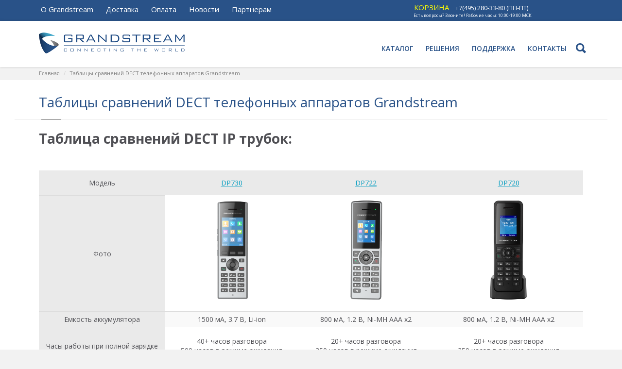

--- FILE ---
content_type: text/html; charset=utf-8
request_url: https://www.grandstream.ru/page/comparision_table_dect_phone
body_size: 14006
content:
<!DOCTYPE html>
<html>

<head><meta data-config="{&quot;money_with_currency_format&quot;:{&quot;delimiter&quot;:&quot; &quot;,&quot;separator&quot;:&quot;.&quot;,&quot;format&quot;:&quot;%n\u0026nbsp;%u&quot;,&quot;unit&quot;:&quot;руб&quot;,&quot;show_price_without_cents&quot;:0},&quot;currency_code&quot;:&quot;RUR&quot;,&quot;currency_iso_code&quot;:&quot;RUB&quot;,&quot;default_currency&quot;:{&quot;title&quot;:&quot;Российский рубль&quot;,&quot;code&quot;:&quot;RUR&quot;,&quot;rate&quot;:1.0,&quot;format_string&quot;:&quot;%n\u0026nbsp;%u&quot;,&quot;unit&quot;:&quot;руб&quot;,&quot;price_separator&quot;:&quot;&quot;,&quot;is_default&quot;:true,&quot;price_delimiter&quot;:&quot;&quot;,&quot;show_price_with_delimiter&quot;:true,&quot;show_price_without_cents&quot;:false},&quot;facebook&quot;:{&quot;pixelActive&quot;:true,&quot;currency_code&quot;:&quot;RUB&quot;,&quot;use_variants&quot;:null},&quot;vk&quot;:{&quot;pixel_active&quot;:null,&quot;price_list_id&quot;:null},&quot;new_ya_metrika&quot;:true,&quot;ecommerce_data_container&quot;:&quot;dataLayer&quot;,&quot;common_js_version&quot;:&quot;v2&quot;,&quot;vue_ui_version&quot;:null,&quot;feedback_captcha_enabled&quot;:null,&quot;account_id&quot;:124352,&quot;hide_items_out_of_stock&quot;:false,&quot;forbid_order_over_existing&quot;:false,&quot;minimum_items_price&quot;:40000,&quot;enable_comparison&quot;:true,&quot;locale&quot;:&quot;ru&quot;,&quot;client_group&quot;:null,&quot;consent_to_personal_data&quot;:{&quot;active&quot;:true,&quot;obligatory&quot;:true,&quot;description&quot;:&quot;\u003cp\u003eВ соответствии с Федеральным законом № 152-ФЗ \u0026laquo;О персональных данных\u0026raquo; от 27.07.2006, отправляя данную форму, вы подтверждаете свое \u003ca href=\&quot;/page/security_pd\&quot;\u003eсогласие на обработку персональных данных\u003c/a\u003e. Мы, ООО \u0026laquo;Фактор груп\u0026raquo; и аффилированные к нему лица, гарантируем конфиденциальность получаемой нами информации. Обработка персональных данных осуществляется в целях эффективного исполнения заказов, договоров и пр. в соответствии с \u0026laquo;\u003ca href=\&quot;/page/policy_pd\&quot;\u003eПолитикой конфиденциальности персональных данных\u003c/a\u003e\u0026raquo;.\u003c/p\u003e&quot;},&quot;recaptcha_key&quot;:&quot;6LfXhUEmAAAAAOGNQm5_a2Ach-HWlFKD3Sq7vfFj&quot;,&quot;recaptcha_key_v3&quot;:&quot;6LcZi0EmAAAAAPNov8uGBKSHCvBArp9oO15qAhXa&quot;,&quot;yandex_captcha_key&quot;:&quot;ysc1_ec1ApqrRlTZTXotpTnO8PmXe2ISPHxsd9MO3y0rye822b9d2&quot;,&quot;checkout_float_order_content_block&quot;:false,&quot;available_products_characteristics_ids&quot;:null,&quot;sber_id_app_id&quot;:&quot;5b5a3c11-72e5-4871-8649-4cdbab3ba9a4&quot;,&quot;theme_generation&quot;:2,&quot;quick_checkout_captcha_enabled&quot;:false,&quot;max_order_lines_count&quot;:500,&quot;sber_bnpl_min_amount&quot;:1000,&quot;sber_bnpl_max_amount&quot;:150000,&quot;counter_settings&quot;:{&quot;data_layer_name&quot;:&quot;dataLayer&quot;,&quot;new_counters_setup&quot;:true,&quot;add_to_cart_event&quot;:true,&quot;remove_from_cart_event&quot;:true,&quot;add_to_wishlist_event&quot;:true,&quot;purchase_event&quot;:true},&quot;site_setting&quot;:{&quot;show_cart_button&quot;:true,&quot;show_service_button&quot;:false,&quot;show_marketplace_button&quot;:false,&quot;show_quick_checkout_button&quot;:false},&quot;warehouses&quot;:[],&quot;captcha_type&quot;:&quot;google&quot;,&quot;human_readable_urls&quot;:false}" name="shop-config" content="" /><meta name='js-evnvironment' content='production' /><meta name='default-locale' content='ru' /><meta name='insales-redefined-api-methods' content="[]" /><script src="/packs/js/shop_bundle-2b0004e7d539ecb78a46.js"></script><script type="text/javascript" src="https://static.insales-cdn.com/assets/common-js/common.v2.25.28.js"></script><script type="text/javascript" src="https://static.insales-cdn.com/assets/static-versioned/v3.72/static/libs/lodash/4.17.21/lodash.min.js"></script>
<!--InsalesCounter -->
<script type="text/javascript">
(function() {
  if (typeof window.__insalesCounterId !== 'undefined') {
    return;
  }

  try {
    Object.defineProperty(window, '__insalesCounterId', {
      value: 124352,
      writable: true,
      configurable: true
    });
  } catch (e) {
    console.error('InsalesCounter: Failed to define property, using fallback:', e);
    window.__insalesCounterId = 124352;
  }

  if (typeof window.__insalesCounterId === 'undefined') {
    console.error('InsalesCounter: Failed to set counter ID');
    return;
  }

  let script = document.createElement('script');
  script.async = true;
  script.src = '/javascripts/insales_counter.js?7';
  let firstScript = document.getElementsByTagName('script')[0];
  firstScript.parentNode.insertBefore(script, firstScript);
})();
</script>
<!-- /InsalesCounter -->


  



<title>
  
    Таблицы сравнений DECT телефонных аппаратов Grandstream
    
  
</title>



<!-- meta -->
<meta charset="UTF-8" />
<meta name="keywords" content='Таблицы сравнений DECT телефонных аппаратов Grandstream'/>
<meta name="description" content='Таблицы сравнений DECT телефонных аппаратов Grandstream'/>
<meta http-equiv="X-UA-Compatible" content="IE=edge,chrome=1" />
<meta name="viewport" content="width=device-width, initial-scale=1.0" />
<meta name="SKYPE_TOOLBAR" content="SKYPE_TOOLBAR_PARSER_COMPATIBLE" />
<meta name="cmsmagazine" content="b94f4d0ae496829bd82ccb4beceee9bd" />






<meta name="robots" content="index,follow" />

<!-- rss feed-->
<link rel="alternate" type="application/rss+xml" title="Блог" href="/blogs/blog.atom" />



<!-- icons-->
<link rel="shortcut icon" href="http://www.grandstream.com/sites/default/files/favicon-grandstream-v1.ico" type="image/vnd.microsoft.icon" />
<link rel="icon" type="image/png" sizes="16x16" href="https://static.insales-cdn.com/assets/1/914/975762/1728659807/favicon.png" />
<link href="https://fonts.googleapis.com/css?family=Fira+Sans:700" rel="stylesheet"> 
<link href="https://fonts.googleapis.com/css?family=Open+Sans:300italic,400italic,700italic,400,300,600,700&subset=latin,cyrillic" rel="stylesheet" type="text/css">
<!-- fixes -->
<script src="https://static.insales-cdn.com/assets/1/914/975762/1728659807/modernizr-custom.js"></script>
<!--[if IE]>
<script src="//html5shiv.googlecode.com/svn/trunk/html5.js"></script><![endif]-->
<!--[if lt IE 9]>
<script src="//css3-mediaqueries-js.googlecode.com/svn/trunk/css3-mediaqueries.js"></script>
<![endif]-->

  

  
  <link href="//fonts.googleapis.com/css?family=Open+Sans&subset=cyrillic,latin" rel="stylesheet" />



<link href="https://fonts.googleapis.com/css?family=Open+Sans:300italic,400italic,700italic,400,300,600,700&subset=latin,cyrillic" rel="stylesheet" type="text/css">

<link href="//maxcdn.bootstrapcdn.com/font-awesome/4.6.3/css/font-awesome.min.css" rel="stylesheet" />
<link href="https://static.insales-cdn.com/assets/1/914/975762/1728659807/theme.css" rel="stylesheet" type="text/css" />

<!-- fixes -->
<link href="https://static.insales-cdn.com/assets/1/914/975762/1728659807/ie.css" rel="stylesheet" type="text/css" />

</head>
<body class="adaptive">

<header class="layouts_header">
 <!-- <div class="header_wrap">
        <div class="header_toolbar" style="padding-bottom: 5px;background: rgba(255, 255, 255, 0.97);"> 
           <div class="container">
             <div class="row"> 
    <div style="padding: 0 14px 0 14px;color: #295288; margin-left: auto; margin-right: auto; font-size: 10px;"> Приглашаем партнеров к <a class="sil-sale" href="/page/partnership" style="margin-right: 0px; padding:0px 4px 0px 4px; color: #A0A04D;">Сотрудничеству</a> для распространения оборудования Grandstream Networks</div>   
               
               <!--     <div style="padding: 5px 14px 5px 14px;color: #295288; margin-left: auto; margin-right: auto; font-size: 11px; text-align: center; line-height: 15px;"> Во исполнение Указа Президента РФ от 2 апреля 2020 года № 206 изменен режим работы в период до 31 мая 2020 года.<br>
Отделы продаж и поддержки клиентов будут работать дистанционно, в стандартном рабочем графике – с 10.00 до 19.00 с понедельника по пятницу. <br>
Склады компании будут осуществлять выдачу и доставку товара по вторникам и четвергам в ограниченные промежутки времени (по согласованию с менеджерами). -->
               <!-- Склады компании будут осуществлять выдачу товара по вторникам и четвергам в ограниченном режиме с 11.00 до 15.00 с соблюдением режима карантинной предосторожности. 
               </div>
               
               
             </div>
           </div>
         </div> -->
    <div class="header_toolbar">
      <div class="container">
        <div class="row">
          <div class="text-center-xl cell-xl-7 cell-sm-12 header_toolbar-right"style="margin-top: 4px;">
            
             <div class="distribution-notice">
                    <ul style="list-style: none; padding: 0; margin: 0;">
                     <li ><a class="sil" href="/page/about-grandstream" style="float: left;margin-left: 0px;padding:0px 4px 0px 4px">О Grandstream</a></li>
                     <li><a class="sil" href="/page/delivery" style="float: left;margin-left: 18px;padding:0px 4px 0px 4px">Доставка</a></li>
                      <li><a class="sil" href="/page/payment" style="float: left;margin-left: 18px;padding:0px 4px 0px 4px">Оплата</a></li>
                      <li><a class="sil" href="/blogs/news" style="float: left;margin-left: 18px;padding:0px 4px 0px 4px">Новости</a></li>
                    <!-- <li><a class="sil" href="/page/samovyvoz" style="float: left; margin-left: 18px;padding:0px 4px 0px 4px"> Самовывоз</a></li> -->
                     <!-- <li><a class="sil-sale" href="/collection/special" style="float: left; margin-left: 18px;padding:0px 4px 0px 4px">Акции!</a></li> -->
                      <li><a class="sil" href="/page/partnership" style="float: left; margin-left: 18px;padding:0px 4px 0px 4px">Партнерам</a></li>
                    </ul>
              <!--
              Официальный мастер-дистрибьютор <span class="distribution-notice__toggable-text">продукции Grandstream на территории России и СНГ</span> -->
            </div>
            
          <!--  <i class="icon ion-flash"></i>
            <span><a href="/page/guaranteed_lowest_prices">Гарантия лучшей цены</a></span> -->
          </div>
          <div class="text-center-xl cell-xl-5 cell-sm-12 header_toolbar-left">
           <!--  <span class="header_toolber-left-phone">
              <i class="icon ion-at"></i>
              <a href="">sales@grandstream.ru</a>
            </span>
            <span class="header_toolber-left-mail">
              <i class="icon ion-ios-telephone"></i>
              <span>+7 (495) 280-33-80</span>
            </span> -->
            <!-- корзина -->
            
            <!--
            <script src="https://formdesigner.ru/js/widgets/popup.js" type="text/javascript"></script>
               <a rel="noopener noreferrer" class="hovered" href="https://formdesigner.ru/form/view/86949" target="_blank" onclick="FDPopup.open(86949, {'hideCloseBtn':false,'host':'formdesigner.ru','overlay':{'background':'#000000','opacity':0.1}}); return false;">                  <img style="max-height: 40px; margin-top: -4px; margin-right: 0px; float: left;" alt="callback" src="https://static-internal.insales.ru/files/1/5551/4748719/original/11ad8404-1120-43c9-9a6f-dc4ccfe02666.gif" width="40" height="40" />
                 <span class="colorTip">Перезвонить мне
                   		<span class="pointyTipShadow"></span>
                   		<span class="pointyTip"></span>
                 </span>
            	</a> -->
            
            <!-- <a href="https://www.instagram.com/grandstream_networks_russia/" target="_blank">
						<img src="https://static-internal.insales.ru/files/1/7581/3251613/original/instagram.png" style="max-height: 25px; margin-top: 4px; margin-right: 5px; float: left;" alt="grandstream_russia">	</a> -->
            
               <a class="header_menu-lvl1 header_cart-count" style="color:yellow;" href="/cart_items">КОРЗИНА<span>&nbsp;</span></a>
                 
                   <a href="tel:+7(495)2803380" style="font-size: small;"> +7(495) 280-33-80 (ПН-ПТ)</a>
            <div style="font-size: xx-small;"> Есть вопросы? Звоните! Рабочие часы: 10:00-19:00 МСК</div>
            
			
            <!-- /корзина -->
            
          </div>
        </div>
      </div>
    </div>
    <div class="header_header-body">
      <div class="container">
        <div class="row">
          <div class="cell-xl-4 header_header-body-right">
            <div class="header_logo">
              <a href="/">
                <img src="https://static.insales-cdn.com/assets/1/914/975762/1728659807/logotype.jpg" alt="Grandstream Networks - официальный сайт" title="Grandstream Networks - официальный сайт">
              </a>
            </div>
          </div>
          <div class="cell-xl-8 header_header-body-left">
            <ul class="header_menu hidden-md">
              <li class="header_menu-catalog-btn">
                <a class="header_menu-lvl1" href="/collection/all">Каталог</a>
                <div class="header_catalog-dropdown">
                  
    <table class="header_menu-catalog-body" cellspacing="0" cellpadding="0" border="0">
	<tbody>
      <tr>
      
		<td>
        
        

        
        

        <div class="  dropdown is-absolute  header_menu-catalog-lvl2">
          <span class="collecton-menu-toggler"></span>
          <a title="VoIP телефоны" href="/collection/voipphones" class="menu-link-lvl2">
            <span>VoIP телефоны</span>
          </a>

          

            <ul class="level-3">

              

                
                

                
                

                <li class=" ">

                  <a title="Basic IP телефоны - GXP16хх серия" href="/collection/basic-ip-phone">
                    <span>Basic IP телефоны - GXP16хх серия</span>
                  </a>

                  

                </li>

              

                
                

                
                

                <li class=" ">

                  <a title="Essential серия  - GRP260x" href="/collection/grp-series-essential-ip-phones">
                    <span>Essential серия  - GRP260x</span>
                  </a>

                  

                </li>

              

                
                

                
                

                <li class=" ">

                  <a title="Mid-Range серия - GRP26xx" href="/collection/grp-series-mid-range-ip-phones">
                    <span>Mid-Range серия - GRP26xx</span>
                  </a>

                  

                </li>

              

                
                

                
                

                <li class=" ">

                  <a title="High-end IP телефоны - GXP21хх серия" href="/collection/high-end-ip-phones">
                    <span>High-end IP телефоны - GXP21хх серия</span>
                  </a>

                  

                </li>

              

                
                

                
                

                <li class=" ">

                  <a title="Модули расширения" href="/collection/extension-modules">
                    <span>Модули расширения</span>
                  </a>

                  

                </li>

              

                
                

                
                

                <li class=" ">

                  <a title="DECT телефоны" href="/collection/cordless-ip-phones">
                    <span>DECT телефоны</span>
                  </a>

                  

                </li>

              

                
                

                
                

                <li class=" ">

                  <a title="Wi-Fi телефоны" href="/collection/wifi-phones">
                    <span>Wi-Fi телефоны</span>
                  </a>

                  

                </li>

              

                
                

                
                

                <li class=" ">

                  <a title="Видеотелефоны IP" href="/collection/ip-video-phones-android">
                    <span>Видеотелефоны IP</span>
                  </a>

                  

                </li>

              

                
                

                
                

                <li class=" ">

                  <a title="GDMS" href="/collection/gdms">
                    <span>GDMS</span>
                  </a>

                  

                </li>

              

                
                

                
                

                <li class=" ">

                  <a title="Аудио-гарнитуры и Collaboration Devices" href="/collection/headsets">
                    <span>Аудио-гарнитуры и Collaboration Devices</span>
                  </a>

                  

                </li>

              

            </ul><!-- /.submenu.level-2 -->

          

        </div>
        
      
		
        
        

        
        

        <div class="  dropdown is-absolute  header_menu-catalog-lvl2">
          <span class="collecton-menu-toggler"></span>
          <a title="IP-PBX (АТС)" href="/collection/ip-pbx" class="menu-link-lvl2">
            <span>IP-PBX (АТС)</span>
          </a>

          

            <ul class="level-3">

              

                
                

                
                

                <li class=" ">

                  <a title="IP АТС серии UCM 63xx" href="/collection/ucm-series-ip-pbxs-63xx">
                    <span>IP АТС серии UCM 63xx</span>
                  </a>

                  

                </li>

              

                
                

                
                

                <li class=" ">

                  <a title="IP АТС серии UCM 63xx Audio Series" href="/collection/ucm-series-ip-pbxs-63xx_Audio_Series">
                    <span>IP АТС серии UCM 63xx Audio Series</span>
                  </a>

                  

                </li>

              

            </ul><!-- /.submenu.level-2 -->

          

        </div>
        
      
		
        
        

        
        

        <div class="  dropdown is-absolute  header_menu-catalog-lvl2">
          <span class="collecton-menu-toggler"></span>
          <a title="VoIP шлюзы и ATA" href="/collection/gateways-and-atas" class="menu-link-lvl2">
            <span>VoIP шлюзы и ATA</span>
          </a>

          

            <ul class="level-3">

              

                
                

                
                

                <li class=" ">

                  <a title="VoIP шлюзы" href="/collection/analog-voip-gateways">
                    <span>VoIP шлюзы</span>
                  </a>

                  

                </li>

              

                
                

                
                

                <li class=" ">

                  <a title="Телефонные адаптеры (ATA)" href="/collection/analog-telephone-adaptors">
                    <span>Телефонные адаптеры (ATA)</span>
                  </a>

                  

                </li>

              

            </ul><!-- /.submenu.level-2 -->

          

        </div>
        </td>
      
		<td>
        
        

        
        

        <div class="  dropdown is-absolute  header_menu-catalog-lvl2">
          <span class="collecton-menu-toggler"></span>
          <a title="Конференц-связь" href="/collection/video-conferencing" class="menu-link-lvl2">
            <span>Конференц-связь</span>
          </a>

          

            <ul class="level-3">

              

                
                

                
                

                <li class=" ">

                  <a title="Видео конференции" href="/collection/full-hd-conferencing">
                    <span>Видео конференции</span>
                  </a>

                  

                </li>

              

                
                

                
                

                <li class=" ">

                  <a title="Голосовые конференции" href="/collection/audio-conferencing">
                    <span>Голосовые конференции</span>
                  </a>

                  

                </li>

              

                
                

                
                

                <li class=" ">

                  <a title="Аудио-гарнитуры и видеокамеры" href="/collection/personal-collaboration-devices">
                    <span>Аудио-гарнитуры и видеокамеры</span>
                  </a>

                  

                </li>

              

            </ul><!-- /.submenu.level-2 -->

          

        </div>
        
      
		
        
        

        
        

        <div class="  dropdown is-absolute  header_menu-catalog-lvl2">
          <span class="collecton-menu-toggler"></span>
          <a title="Физ. безопасность" href="/collection/physical-security" class="menu-link-lvl2">
            <span>Физ. безопасность</span>
          </a>

          

            <ul class="level-3">

              

                
                

                
                

                <li class=" ">

                  <a title="Домофоны (видеодомофоны)" href="/collection/video-door-systems">
                    <span>Домофоны (видеодомофоны)</span>
                  </a>

                  

                </li>

              

                
                

                
                

                <li class=" ">

                  <a title="GDS Manager" href="/collection/gds-manager">
                    <span>GDS Manager</span>
                  </a>

                  

                </li>

              

            </ul><!-- /.submenu.level-2 -->

          

        </div>
        
      
		
        
        

        
        

        <div class="  dropdown is-absolute  header_menu-catalog-lvl2">
          <span class="collecton-menu-toggler"></span>
          <a title="Сетевые решения" href="/collection/networking-solutions" class="menu-link-lvl2">
            <span>Сетевые решения</span>
          </a>

          

            <ul class="level-3">

              

                
                

                
                

                <li class=" ">

                  <a title="Wi-Fi Точки доступа / Access Points" href="/collection/wifi-access-points">
                    <span>Wi-Fi Точки доступа / Access Points</span>
                  </a>

                  

                </li>

              

                
                

                
                

                <li class=" ">

                  <a title="GWN Cloud" href="/collection/gwn-cloud">
                    <span>GWN Cloud</span>
                  </a>

                  

                </li>

              

            </ul><!-- /.submenu.level-2 -->

          

        </div>
        </td>
      
      </tr>
      </tbody>

    </table><!-- /.collection-menu-horizontal -->


                </div>
              </li>
              
              	
              		<li class="header_menu-catalog-btn">
                      <a class="header_menu-lvl1" href="/page/solutions">Решения</a>
              		  <div class="header_catalog-dropdown header_catalog-dropdown-table">
                        <div class="header-menu-wrapper">
  <div class="header-menu-wrapper-left">
    <table class="header_menu-catalog-body">
      <tbody>
      <tr>
      
        <td>
        
        

        
        

        <div class="  dropdown is-absolute  header_menu-catalog-lvl2">
          <span class="collecton-menu-toggler"></span>
          <a title="Business Solutions" href="#" class="menu-link-lvl2">
            <span>Business Solutions</span>
          </a>

          

            <ul class="level-3">

              

                
                

                
                

                <li class=" ">

                  <a title="Для удаленных офисов" href="/page/branch-office">
                    <span>Для удаленных офисов</span>
                  </a>

                  

                </li>

              

                
                

                
                

                <li class=" ">

                  <a title="Для небольшого офиса" href="/page/reshenie-dlya-nebolshogo-ofisa">
                    <span>Для небольшого офиса</span>
                  </a>

                  

                </li>

              

                
                

                
                

                <li class=" ">

                  <a title="Для торговых центров" href="/page/reshenie-dlya-magazinov-i-torgovyh-tsentrov ">
                    <span>Для торговых центров</span>
                  </a>

                  

                </li>

              

                
                

                
                

                <li class=" ">

                  <a title="Для ресторанов" href="/page/reshenie-dlya-restorannogo-biznesa">
                    <span>Для ресторанов</span>
                  </a>

                  

                </li>

              

                
                

                
                

                <li class=" ">

                  <a title="Для бизнес-центров" href="/page/reshenie-dlya-biznes-tsentrov">
                    <span>Для бизнес-центров</span>
                  </a>

                  

                </li>

              

                
                

                
                

                <li class=" ">

                  <a title="Для паркингов" href="/page/reshenie-dlya-ohranyaemyh-parkingov">
                    <span>Для паркингов</span>
                  </a>

                  

                </li>

              

                
                

                
                

                <li class=" ">

                  <a title="Для гостиниц" href="/page/reshenie-dlya-gostinichnogo-kompleksa">
                    <span>Для гостиниц</span>
                  </a>

                  

                </li>

              

                
                

                
                

                <li class=" ">

                  <a title="Для АЗС" href="/page/reshenie-dlya-azs">
                    <span>Для АЗС</span>
                  </a>

                  

                </li>

              

                
                

                
                

                <li class=" ">

                  <a title="Для call-центра" href="/page/reshenie-dlya-call-tsentra">
                    <span>Для call-центра</span>
                  </a>

                  

                </li>

              

                
                

                
                

                <li class=" ">

                  <a title="Для коттеджных поселков" href="/page/reshenie-dlya-kottedzheykottedzhnyh-poselkov">
                    <span>Для коттеджных поселков</span>
                  </a>

                  

                </li>

              

                
                

                
                

                <li class=" ">

                  <a title="Для склада" href="/page/reshenie-dlya-sklada">
                    <span>Для склада</span>
                  </a>

                  

                </li>

              

                
                

                
                

                <li class=" ">

                  <a title="Для дома/квартиры" href="/page/reshenie-dlya-kvartiry">
                    <span>Для дома/квартиры</span>
                  </a>

                  

                </li>

              

            </ul><!-- /.submenu.level-2 -->

          

        </div>
		
      
        
        
        

        
        

        <div class="  dropdown is-absolute  header_menu-catalog-lvl2">
          <span class="collecton-menu-toggler"></span>
          <a title="Операторам связи" href="#" class="menu-link-lvl2">
            <span>Операторам связи</span>
          </a>

          

            <ul class="level-3">

              

                
                

                
                

                <li class=" ">

                  <a title="Брендирование" href="#">
                    <span>Брендирование</span>
                  </a>

                  

                </li>

              

                
                

                
                

                <li class=" ">

                  <a title="Кастомизация" href="#">
                    <span>Кастомизация</span>
                  </a>

                  

                </li>

              

            </ul><!-- /.submenu.level-2 -->

          

        </div>
		
      
        
        
        

        
        

        <div class="  dropdown is-absolute  header_menu-catalog-lvl2">
          <span class="collecton-menu-toggler"></span>
          <a title="By Ecosystem" href="#" class="menu-link-lvl2">
            <span>By Ecosystem</span>
          </a>

          

            <ul class="level-3">

              

                
                

                
                

                <li class=" ">

                  <a title="Metaswitch solutions" href="#">
                    <span>Metaswitch solutions</span>
                  </a>

                  

                </li>

              

                
                

                
                

                <li class=" ">

                  <a title="Broadsoft solutions" href="#">
                    <span>Broadsoft solutions</span>
                  </a>

                  

                </li>

              

            </ul><!-- /.submenu.level-2 -->

          

        </div>
		</td>
      
		</tr>
      </tbody>
    </table><!-- /.collection-menu-horizontal -->
  </div>
  <div class="header-menu-wrapper-right"><img src="https://static.insales-cdn.com/images/collections/1/4184/1593432/large_large_solutions.png"></div>
</div>
                      </div>
              		</li>
              	
              
              	
              		<li class="header_menu-catalog-btn">
                      <a class="header_menu-lvl1" href="/page/support">Поддержка</a>
              		  <div class="header_catalog-dropdown header_catalog-dropdown-table">
                        <div class="header-menu-wrapper">
  <div class="header-menu-wrapper-left">
    <table class="header_menu-catalog-body">
      <tbody>
      <tr>
      
        <td>
        
        

        
        

        <div class="  dropdown is-absolute  header_menu-catalog-lvl2">
          <span class="collecton-menu-toggler"></span>
          <a title="Регламент поддержки" href="#" class="menu-link-lvl2">
            <span>Регламент поддержки</span>
          </a>

          

            <ul class="level-3">

              

                
                

                
                

                <li class=" ">

                  <a title="Создать Ticket" href="/page/support_reglament">
                    <span>Создать Ticket</span>
                  </a>

                  

                </li>

              

                
                

                
                

                <li class=" ">

                  <a title="Регламент поддержки" href="/page/support_reglament">
                    <span>Регламент поддержки</span>
                  </a>

                  

                </li>

              

            </ul><!-- /.submenu.level-2 -->

          

        </div>
		
      
        
        
        

        
        

        <div class="  dropdown is-absolute  header_menu-catalog-lvl2">
          <span class="collecton-menu-toggler"></span>
          <a title="Обновление прошивки" href="#" class="menu-link-lvl2">
            <span>Обновление прошивки</span>
          </a>

          

            <ul class="level-3">

              

                
                

                
                

                <li class=" ">

                  <a title="Инструкция по обновлению" href="/page/firmware">
                    <span>Инструкция по обновлению</span>
                  </a>

                  

                </li>

              

                
                

                
                

                <li class=" ">

                  <a title="Скачать Прошивку (eng)" href="http://www.grandstream.com/support/firmware">
                    <span>Скачать Прошивку (eng)</span>
                  </a>

                  

                </li>

              

                
                

                
                

                <li class=" ">

                  <a title="Tools Grandstream (eng)" href="http://www.grandstream.com/support/tools">
                    <span>Tools Grandstream (eng)</span>
                  </a>

                  

                </li>

              

            </ul><!-- /.submenu.level-2 -->

          

        </div>
		
      
        
        
        

        
        

        <div class="  dropdown is-absolute  header_menu-catalog-lvl2">
          <span class="collecton-menu-toggler"></span>
          <a title="FAQ" href="#" class="menu-link-lvl2">
            <span>FAQ</span>
          </a>

          

            <ul class="level-3">

              

                
                

                
                

                <li class=" ">

                  <a title="Таблицы сравнений" href="/page/comparision_table">
                    <span>Таблицы сравнений</span>
                  </a>

                  

                </li>

              

                
                

                
                

                <li class=" ">

                  <a title="Частые вопросы" href="/page/faq">
                    <span>Частые вопросы</span>
                  </a>

                  

                </li>

              

                
                

                
                

                <li class=" ">

                  <a title="Снятые с продажи модели" href="/collection/snyatye-s-proizvodstva">
                    <span>Снятые с продажи модели</span>
                  </a>

                  

                </li>

              

                
                

                
                

                <li class=" ">

                  <a title="Сравнение с Yealink" href="/collection/comparison-table-with-yealink">
                    <span>Сравнение с Yealink</span>
                  </a>

                  

                </li>

              

                
                

                
                

                <li class=" ">

                  <a title="Сравнение с Fanvil" href="/collection/comparison-table-with-fanvil">
                    <span>Сравнение с Fanvil</span>
                  </a>

                  

                </li>

              

            </ul><!-- /.submenu.level-2 -->

          

        </div>
		</td>
      
		</tr>
      </tbody>
    </table><!-- /.collection-menu-horizontal -->
  </div>
  <div class="header-menu-wrapper-right"><img src="https://static.insales-cdn.com/images/collections/1/4187/1593435/large_large_support.png"></div>
</div>
                      </div>
              		</li>
              	
              
              	
              		<li><a class="header_menu-lvl1" href="/page/contacts">Контакты</a></li>
                
              
              <li>
          <!--      <a class="header_menu-lvl1 header_cart-count" href="/cart_items">Корзина <span>&nbsp;</span></a> -->
              </li>
            </ul>
            <div class="header_search-wrap js-header_search-drop ">
                <form action="/search" method="get" class="js-header_form-search">
                  <input type="hidden" name="lang" value="ru">
                  <input id="header_search-input" class="js-header_search" type="text" placeholder="Поиск" name="q"  value=""/>        
                </form>
                <span class="js-header_search-drop-close header_search-drop-close"><span>Закрыть</span> <i class="icon ion-close-round"></i></span>
                <i class="icon icon-search-drop ion-search"></i>
            </div>
            <i class=" hidden-md icon icon-search js-ion-search ion-search"></i>
            <div class="header-mobile-toggle-wrap">
              <button class="header-mobile-toggle">
                <i class="icon ion-navicon"></i>
                <span>Меню</span>
              </button>
              <div class="header_catalog-dropdown">
                  <ul>
                      <li>
                        <a class="header_menu-lvl1" href="/collection/all">Каталог</a>
                      </li>
                      
                        <li><a class="header_menu-lvl1" href="/page/solutions">Решения</a></li>
                      
                        <li><a class="header_menu-lvl1" href="/page/support">Поддержка</a></li>
                      
                        <li><a class="header_menu-lvl1" href="/page/contacts">Контакты</a></li>
                      
                      <li>
                 <!--       <a class="header_menu-lvl1 header_cart-count" href="/cart_items">Корзина <span>&nbsp;</span></a> -->
                      </li>
                   
                     <!-- <li>
                         <a class="header_menu-lvl1" href="/collection/special">Акции</a>
                       </li> -->
                    <li>
                         <a class="header_menu-lvl1" href="/page/payment">Оплата</a>
                       </li>
                    <li>
                         <a class="header_menu-lvl1" href="/page/delivery">Доставка</a>
                       </li>   
                    <li>
                         <a class="header_menu-lvl1" href="/page/partnership">Партнерам</a>
                       </li>
                    <li>
                         <a class="header_menu-lvl1" href="/blogs/news">Новости</a>
                       </li>
                       
                </ul>
              </div>
            </div>
          </div>
        </div>
      </div>
    </div>
  </div>
</header>
<div class="header-block"></div>

<div class="page-wrapper page">
  
  <div class="page-inner">


    <div class="breadcrumb-wrapper">
  <div class="container">
    <ul class="breadcrumb">

      <li class="breadcrumb-item home">
        <a class="breadcrumb-link" title='Главная' href="/">Главная</a>
      </li>

      

          <li class="breadcrumb-item"><span class="breadcrumb-link current-page">Таблицы сравнений DECT телефонных аппаратов Grandstream</span></li>
      
        

    </ul><!-- /.breadcrumb -->
  </div>
</div><!-- /.breadcrumb-wrapper -->

<div class="cart_items-header page-header">
  <div class="container cart_items-header-wrap">
    <h1>Таблицы сравнений DECT телефонных аппаратов Grandstream</h1>
  </div>
</div>


  <div class="page-content container">
    <div class="row">
      <div class="editor cell-xl-12">
        <h1>Таблица сравнений DECT IP трубок:</h1>
<p>&nbsp;</p>
<div style="overflow-x: auto;">
<table style="width: 100%; height: 900px; min-width: 720px;" cellspacing="0" cellpadding="2" align="center">
<tbody>
<tr style="background-color: #eaeaea; height: 48px;">
<td style="width: 22%; text-align: center;">Модель</td>
<td style="width: 23.1727%; text-align: center;"><a href="/collection/cordless-ip-phones/product/grandstream-dp730-ip-dect-trubka-s-zaryadnym-stakanom" rel="noopener" target="_blank">DP730</a></td>
<td style="text-align: center; width: 23.8273%;">
<p><a href="/collection/cordless-ip-phones/product/grandstream-dp722-ip-dect-trubka-s-zaryadnym-stakanom" rel="noopener" target="_blank">DP722</a></p>
</td>
<td style="text-align: center; width: 26%;">
<p><a href="/collection/cordless-ip-phones/product/dp720" rel="noopener" target="_blank">DP720</a></p>
</td>
</tr>
<tr>
<td style="border-top: 2px solid #dddddd; background-color: #eaeaea; width: 22%; text-align: center;">Фото</td>
<td style="width: 23.1727%; text-align: center;"><a href="/collection/cordless-ip-phones/product/grandstream-dp730-ip-dect-trubka-s-zaryadnym-stakanom" rel="noopener" target="_blank"><img src='https://static.insales-cdn.com/files/1/964/10322884/original/DP730-2_ab61dd009161b97e95cb0198a6a92e33.png' width="30%" height="NaN"></a></td>
<td style="text-align: center; width: 23.8273%;"><a href="/collection/cordless-ip-phones/product/grandstream-dp722-ip-dect-trubka-s-zaryadnym-stakanom" rel="noopener" target="_blank"><img src='https://static.insales-cdn.com/files/1/967/10322887/original/DP722-2_34eb6b6c0a423fb5bbdf64066ae75a3c.png' width="27%" height="NaN"></a></td>
<td style="text-align: center; width: 26%;"><a href="/collection/cordless-ip-phones/product/dp720" rel="noopener" target="_blank"><img src='https://static.insales-cdn.com/files/1/970/10322890/original/DP720_front_cradle.png' width="30%" height="NaN"></a></td>
</tr>
<tr style="background-color: #f9f9f9;">
<td style="background-color: #eaeaea; border-top: 2px solid #dddddd; width: 22%; text-align: center;">Емкость аккумулятора</td>
<td style="border-top: 2px solid #dddddd; width: 23.1727%; text-align: center;">1500 мА, 3.7 В, Li-ion</td>
<td style="border-top: 2px solid #dddddd; width: 23.8273%; text-align: center;">800 мА, 1.2 В, Ni-MH AAA x2</td>
<td style="border-top: 2px solid #dddddd; width: 26%; text-align: center;">800 мА, 1.2 В, Ni-MH AAA x2</td>
</tr>
<tr>
<td style="background-color: #eaeaea; border-top: 1px solid #dddddd; width: 22%; text-align: center;">Часы работы при полной зарядке</td>
<td style="border-top: 1px solid #dddddd; width: 23.1727%; text-align: center;"><span>40+ часов разговора<br>500 часов в режиме ожидания</span></td>
<td style="border-top: 1px solid #dddddd; width: 23.8273%; text-align: center;">
<p style="text-align: center;"><span>20+ часов разговора<br>250 часов в режиме ожидания</span></p>
</td>
<td style="border-top: 1px solid #dddddd; width: 26%; text-align: center;">
<p style="text-align: center;"><span>20+ часов разговора<br>250 часов в режиме ожидания</span></p>
</td>
</tr>
<tr style="background-color: #f9f9f9;">
<td style="background-color: #eaeaea; border-top: 1px solid #dddddd; width: 22%; text-align: center;">Разъем зарядного стакана<a href="/collection/basic-ip-telefony/product/gxp1620-ip-telefon"></a></td>
<td style="border-top: 1px solid #dddddd; width: 23.1727%; text-align: center;">Micro-USB</td>
<td style="border-top: 1px solid #dddddd; width: 23.8273%; text-align: center;">Micro-USB</td>
<td style="border-top: 1px solid #dddddd; width: 26%; text-align: center;">Micro-USB</td>
</tr>
<tr>
<td style="background-color: #eaeaea; border-top: 1px solid #dddddd; width: 22%; text-align: center;">Разъем для зарядки трубки</td>
<td style="border-top: 1px solid #dddddd; width: 23.1727%; text-align: center;">Micro-USB</td>
<td style="border-top: 1px solid #dddddd; width: 23.8273%; text-align: center;">Micro-USB</td>
<td style="border-top: 1px solid #dddddd; width: 26%; text-align: center;">Micro-USB</td>
</tr>
<tr style="background: #f9f9f9;">
<td style="background-color: #eaeaea; border-top: 1px solid #dddddd; width: 22%; text-align: center;">Максимальная дальность работы</td>
<td style="border-top: 1px solid #dddddd; width: 23.1727%; text-align: center;">400м</td>
<td style="border-top: 1px solid #dddddd; width: 23.8273%; text-align: center;">350м</td>
<td style="border-top: 1px solid #dddddd; width: 26%; text-align: center;">300м</td>
</tr>
<tr>
<td style="background-color: #eaeaea; border-top: 1px solid #dddddd; width: 22%; text-align: center;">Размер дисплея</td>
<td style="border-top: 1px solid #dddddd; width: 23.1727%; text-align: center;">цветной, 2.4", 240x320</td>
<td style="border-top: 1px solid #dddddd; width: 23.8273%; text-align: center;">цветной, 1.8", 128x160</td>
<td style="border-top: 1px solid #dddddd; width: 26%; text-align: center;">цветной, 1.8", 128x160</td>
</tr>
<tr style="background: #f9f9f9;">
<td style="background-color: #eaeaea; border-top: 1px solid #dddddd; width: 22%; text-align: center;">Подсветка дисплея</td>
<td style="border-top: 1px solid #dddddd; width: 23.1727%; text-align: center;">Регулируемая</td>
<td style="border-top: 1px solid #dddddd; width: 23.8273%; text-align: center;">Регулируемая</td>
<td style="border-top: 1px solid #dddddd; width: 26%; text-align: center;">Регулируемая</td>
</tr>
<tr>
<td style="background-color: #eaeaea; border-top: 1px solid #dddddd; width: 22%; text-align: center;">Разъем гарнитуры</td>
<td style="border-top: 1px solid #dddddd; width: 23.1727%; text-align: center;">3.5мм</td>
<td style="border-top: 1px solid #dddddd; width: 23.8273%; text-align: center;">3.5мм</td>
<td style="border-top: 1px solid #dddddd; width: 26%; text-align: center;">3.5мм</td>
</tr>
<tr style="background: #f9f9f9;">
<td style="background-color: #eaeaea; border-top: 1px solid #dddddd; width: 22%; text-align: center;">Программируемые клавиши</td>
<td style="border-top: 1px solid #dddddd; width: 23.1727%; text-align: center;">3</td>
<td style="border-top: 1px solid #dddddd; width: 23.8273%; text-align: center;">2</td>
<td style="border-top: 1px solid #dddddd; width: 26%; text-align: center;">2</td>
</tr>
<tr>
<td style="background-color: #eaeaea; border-top: 1px solid #dddddd; width: 22%; text-align: center;">Специальные клавиши</td>
<td style="border-top: 1px solid #dddddd; width: 23.1727%; text-align: center;">Громкость<br>Push-To-Talk</td>
<td style="border-top: 1px solid #dddddd; width: 23.8273%; text-align: center;">Не поддерживается</td>
<td style="border-top: 1px solid #dddddd; width: 26%; text-align: center;">Не поддерживается</td>
</tr>
<tr style="background: #f9f9f9;">
<td style="background-color: #eaeaea; border-top: 1px solid #dddddd; width: 22%; text-align: center;">Датчики</td>
<td style="border-top: 1px solid #dddddd; width: 23.1727%; text-align: center;">Акселерометр и датчик приближения</td>
<td style="border-top: 1px solid #dddddd; width: 23.8273%; text-align: center;">Не поддерживается</td>
<td style="border-top: 1px solid #dddddd; width: 26%; text-align: center;">Не поддерживается</td>
</tr>
<tr>
<td style="background-color: #eaeaea; border-top: 1px solid #dddddd; width: 22%; text-align: center;">Функция Push-To-Talk</td>
<td style="border-top: 1px solid #dddddd; width: 23.1727%; text-align: center;">Поддерживается (специальная или программируемая клавиша)</td>
<td style="border-top: 1px solid #dddddd; width: 23.8273%; text-align: center;">Программируемая клавиша</td>
<td style="border-top: 1px solid #dddddd; width: 26%; text-align: center;">Программируемая клавиша</td>
</tr>
<tr style="background: #f9f9f9;">
<td style="background-color: #eaeaea; border-top: 1px solid #dddddd; width: 22%; text-align: center;">Кастомизация рингтона</td>
<td style="border-top: 1px solid #dddddd; width: 23.1727%; text-align: center;">Поддерживается</td>
<td style="border-top: 1px solid #dddddd; width: 23.8273%; text-align: center;">Поддерживается</td>
<td style="border-top: 1px solid #dddddd; width: 26%; text-align: center;">Поддерживается</td>
</tr>
<tr>
<td style="background-color: #eaeaea; border-top: 1px solid #dddddd; width: 22%; text-align: center;">Режимы группового вызова</td>
<td style="border-top: 1px solid #dddddd; width: 23.1727%; text-align: center;">По добавочному номеру, по кругу, линейно, одновременно</td>
<td style="border-top: 1px solid #dddddd; width: 23.8273%; text-align: center;">По добавочному номеру, по кругу, линейно, одновременно</td>
<td style="border-top: 1px solid #dddddd; width: 26%; text-align: center;">По добавочному номеру, по кругу, линейно, одновременно</td>
</tr>
<tr style="background: #f9f9f9;">
<td style="background-color: #eaeaea; border-top: 1px solid #dddddd; width: 22%; text-align: center;">Работа с репитером <a href="/collection/cordless-ip-phones/product/grandstream-dp760-ip-dect-repeater" rel="noopener" target="_blank">DP760</a></td>
<td style="border-top: 1px solid #dddddd; width: 23.1727%; text-align: center;">Поддерживается</td>
<td style="border-top: 1px solid #dddddd; width: 23.8273%; text-align: center;">Поддерживается</td>
<td style="border-top: 1px solid #dddddd; width: 26%; text-align: center;">Поддерживается</td>
</tr>
<tr>
<td style="background-color: #eaeaea; border-top: 1px solid #dddddd; border-bottom: 2px solid #dddddd; width: 22%; text-align: center;">Вибрация</td>
<td style="border-top: 1px solid #dddddd; border-bottom: 2px solid #dddddd; width: 23.1727%; text-align: center;">Поддерживается</td>
<td style="border-top: 1px solid #dddddd; border-bottom: 2px solid #dddddd; width: 23.8273%; text-align: center;">Не поддерживается</td>
<td style="border-top: 1px solid #dddddd; border-bottom: 2px solid #dddddd; width: 26%; text-align: center;">Не поддерживается</td>
</tr>
</tbody>
</table>
</div>
<h1>&nbsp;</h1>
<h1>Таблица сравнений DECT IP базовых станций:</h1>
<p>&nbsp;</p>
<div style="overflow-x: auto;">
<table style="width: 100%; height: 550px; min-width: 720px;" cellspacing="0" cellpadding="2" align="center">
<tbody>
<tr style="background-color: #eaeaea; height: 48px;">
<td style="width: 30.8486%; text-align: center;">Модель</td>
<td style="width: 17.0862%; text-align: center;"><a href="https://www.grandstream.ru/collection/cordless-ip-phones/product/dp755">DP755</a></td>
<td style="width: 18.6936%; text-align: center;"><a href="/collection/cordless-ip-phones/product/grandstream-dp752-ip-dect-bazovaya-stantsiya" rel="noopener" target="_blank">DP752</a></td>
<td style="text-align: center; width: 33.3716%;">
<p><a href="/collection/cordless-ip-phones/product/dp750" rel="noopener" target="_blank">DP750</a></p>
</td>
</tr>
<tr>
<td style="background-color: rgb(234, 234, 234); border-top: 2px solid rgb(221, 221, 221); width: 30.8486%; text-align: center;">Фото</td>
<td style="border-top: 2px solid rgb(221, 221, 221); width: 17.0862%; text-align: center;"><img src='https://static.insales-cdn.com/files/1/2378/35154250/original/mceclip0-1717588122884.webp' width="90" height="90"></td>
<td style="border-top: 2px solid rgb(221, 221, 221); width: 18.6936%; text-align: center;"><a href="/collection/cordless-ip-phones/product/grandstream-dp752-ip-dect-bazovaya-stantsiya" rel="noopener" target="_blank"><img src='https://static.insales-cdn.com/files/1/1407/10323327/original/DP752-2.png' width="51" height="75"></a></td>
<td style="border-top: 2px solid rgb(221, 221, 221); width: 33.3716%; text-align: center;"><a href="/collection/cordless-ip-phones/product/dp750" rel="noopener" target="_blank"><img src='https://static.insales-cdn.com/files/1/1408/10323328/original/DP750.png' width="50%" height="NaN"></a></td>
</tr>
<tr style="background-color: #f9f9f9;">
<td style="background-color: rgb(234, 234, 234); border-top: 2px solid rgb(221, 221, 221); width: 30.8486%; text-align: center;">Максимальный радиус действия внутри помещения</td>
<td style="border-top: 2px solid rgb(221, 221, 221); width: 17.0862%; text-align: center;">400м с трубкой DP730<br>350м с трубками DP722/DP720</td>
<td style="border-top: 2px solid rgb(221, 221, 221); width: 18.6936%; text-align: center;">400м с трубкой DP730<br>350м с трубками DP722/DP720</td>
<td style="border-top: 2px solid rgb(221, 221, 221); width: 33.3716%; text-align: center;">300м с трубками DP730, DP722, DP720</td>
</tr>
<tr>
<td style="background-color: rgb(234, 234, 234); border-top: 1px solid rgb(221, 221, 221); width: 30.8486%; text-align: center;">Максимальный радиус действия снаружи помещения</td>
<td style="border-top: 1px solid rgb(221, 221, 221); width: 17.0862%; text-align: center;">50 метров</td>
<td style="border-top: 1px solid rgb(221, 221, 221); width: 18.6936%; text-align: center;">50 метров</td>
<td style="border-top: 1px solid rgb(221, 221, 221); width: 33.3716%; text-align: center;">
<p style="text-align: center;">50 метров</p>
</td>
</tr>
<tr style="background-color: #f9f9f9;">
<td style="background-color: rgb(234, 234, 234); border-top: 1px solid rgb(221, 221, 221); width: 30.8486%; text-align: center;">Количество SIP аккаунтов и линий<a href="/collection/basic-ip-telefony/product/gxp1620-ip-telefon"></a></td>
<td style="border-top: 1px solid rgb(221, 221, 221); width: 17.0862%; text-align: center;">20 SIP аккаунтов на базе, 20 линий на трубке</td>
<td style="border-top: 1px solid rgb(221, 221, 221); width: 18.6936%; text-align: center;">10 SIP аккаунтов на базе, 10 линий на трубке</td>
<td style="border-top: 1px solid rgb(221, 221, 221); width: 33.3716%; text-align: center;">10 SIP аккаунтов на базе, 10 линий на трубке</td>
</tr>
<tr>
<td style="background-color: rgb(234, 234, 234); border-top: 1px solid rgb(221, 221, 221); width: 30.8486%; text-align: center;">Размеры</td>
<td style="border-top: 1px solid rgb(221, 221, 221); width: 17.0862%; text-align: center;">140,31 x 64,98 x 105 мм</td>
<td style="border-top: 1px solid rgb(221, 221, 221); width: 18.6936%; text-align: center;">140.31 x 62.98 x 105 мм</td>
<td style="border-top: 1px solid rgb(221, 221, 221); width: 33.3716%; text-align: center;">28.5 x 130 x 90 мм</td>
</tr>
<tr style="background: #f9f9f9;">
<td style="background-color: rgb(234, 234, 234); border-top: 1px solid rgb(221, 221, 221); width: 30.8486%; text-align: center;">Световая индикация</td>
<td style="border-top: 1px solid rgb(221, 221, 221); width: 17.0862%; text-align: center;">3 индикатора: питание, сеть, сопряжение</td>
<td style="border-top: 1px solid rgb(221, 221, 221); width: 18.6936%; text-align: center;">3 индикатора: питание, сеть, сопряжение</td>
<td style="border-top: 1px solid rgb(221, 221, 221); width: 33.3716%; text-align: center;">5 индикаторов: питание, сеть, регистрация, вызов, сопряжение</td>
</tr>
<tr>
<td style="background-color: rgb(234, 234, 234); border-top: 1px solid rgb(221, 221, 221); width: 30.8486%; text-align: center;">Клавиша сопряжения</td>
<td style="border-top: 1px solid rgb(221, 221, 221); width: 17.0862%; text-align: center;">Да</td>
<td style="border-top: 1px solid rgb(221, 221, 221); width: 18.6936%; text-align: center;">Да</td>
<td style="border-top: 1px solid rgb(221, 221, 221); width: 33.3716%; text-align: center;">Да</td>
</tr>
<tr style="background: #f9f9f9;">
<td style="background-color: rgb(234, 234, 234); border-top: 1px solid rgb(221, 221, 221); width: 30.8486%; text-align: center;">Режимы группового вызова &nbsp;</td>
<td style="border-top: 1px solid rgb(221, 221, 221); width: 17.0862%; text-align: center;">По кругу, линейно, одновременно</td>
<td style="border-top: 1px solid rgb(221, 221, 221); width: 18.6936%; text-align: center;">По кругу, линейно, одновременно</td>
<td style="border-top: 1px solid rgb(221, 221, 221); width: 33.3716%; text-align: center;">По кругу, линейно, одновременно</td>
</tr>
<tr>
<td style="border-bottom: 2px solid rgb(221, 221, 221); background-color: rgb(234, 234, 234); border-top: 1px solid rgb(221, 221, 221); width: 30.8486%; text-align: center;">Функция Push-To-Talk</td>
<td style="border-bottom: 2px solid rgb(221, 221, 221); border-top: 1px solid rgb(221, 221, 221); width: 17.0862%; text-align: center;">Поддерживается</td>
<td style="border-bottom: 2px solid rgb(221, 221, 221); border-top: 1px solid rgb(221, 221, 221); width: 18.6936%; text-align: center;">Поддерживается</td>
<td style="border-bottom: 2px solid rgb(221, 221, 221); border-top: 1px solid rgb(221, 221, 221); width: 33.3716%; text-align: center;">Не поддерживается</td>
</tr>
</tbody>
</table>
</div>
<h1>&nbsp;</h1>
<h1>Радиус действия DECT IP базовых станций при использовании DECT IP трубок DP720, DP722, DP730:</h1>
<p>&nbsp;</p>
<div style="overflow-x: auto;">
<table style="width: 593px; border-spacing: 0px; margin-left: auto; margin-right: auto;" border="1" cellspacing="0" cellpadding="5">
<tbody>
<tr style="height: 60px;">
<td style="width: 177.6px; padding: 5px; height: 60px;">
<p style="text-align: center;"><span style="font-size: 12pt;">Базовые станции / Трубки</span></p>
</td>
<td style="width: 133.35px; text-align: center; padding: 5px; height: 60px;"><span style="font-size: 12pt;">DP750</span></td>
<td style="width: 123.433px; text-align: center; padding: 5px; height: 60px;"><span style="font-size: 12pt;">DP752</span></td>
<td style="width: 113.617px; text-align: center; padding: 5px;"><span style="font-size: 12pt;">DP755<br></span></td>
</tr>
<tr style="height: 19.9375px;">
<td style="width: 177.6px; text-align: center; padding: 5px; height: 19.9375px;"><span style="font-size: 12pt;">DP720</span></td>
<td style="width: 133.35px; text-align: center; padding: 5px; height: 19.9375px;"><span style="font-size: 12pt;">300 метров</span></td>
<td style="width: 123.433px; text-align: center; padding: 5px; height: 19.9375px;"><span style="font-size: 12pt;">350 метров</span></td>
<td style="width: 113.617px; text-align: center; padding: 5px;"><span style="font-size: 12pt;">350 метров<br></span></td>
</tr>
<tr style="height: 19px;">
<td style="width: 177.6px; text-align: center; padding: 5px; height: 19px;"><span style="font-size: 12pt;">DP722</span></td>
<td style="width: 133.35px; text-align: center; padding: 5px; height: 19px;"><span style="font-size: 12pt;">300 метров</span></td>
<td style="width: 123.433px; text-align: center; padding: 5px; height: 19px;"><span style="font-size: 12pt;">350 метров</span></td>
<td style="width: 113.617px; text-align: center; padding: 5px;"><span style="font-size: 12pt;">350 метров<br></span></td>
</tr>
<tr style="height: 19px;">
<td style="width: 177.6px; text-align: center; padding: 5px; height: 19px;"><span style="font-size: 12pt;">DP730</span></td>
<td style="width: 133.35px; text-align: center; padding: 5px; height: 19px;"><span style="font-size: 12pt;">300 метров</span></td>
<td style="width: 123.433px; text-align: center; padding: 5px; height: 19px;"><span style="font-size: 12pt;">400 метров</span></td>
<td style="width: 113.617px; text-align: center; padding: 5px;"><span style="font-size: 12pt;">400 метров<br></span></td>
</tr>
</tbody>
</table>
</div>
      </div>
    </div>
  </div>


  </div>

</div>
  
  <footer class="footer">
  <div class="footer_top">
    <div class="container">
      <div class="row">
        <div class="hidden-md cell-xl-3">
          <div class="footer_logo footer-item">
            <img src="https://static.insales-cdn.com/assets/1/914/975762/1728659807/grandstream-logo-footer-4.png" alt="logo">
                  
            <div class="footer-item-body">
            <div class="footer-contacts" style="padding-bottom: 5px;">
                     <p></p>
              <div class="footer-contacts-item"><a href="/page/policy_pd" style="color: #fff; text-decoration: none;"> - Политика конфиденциальности персональных данных</a></div>
              <p></p>
              <div class="footer-contacts-item"><a href="/page/security_pd" style="color: #fff; text-decoration: none;"> - Согласие на обработку персональных данных</a></div>
                   
            </div>          
            </div>
            
          </div>
        </div>
        <div class="cell-xl-3 cell-md-6 cell-xs-12 footer-item">
          <h3>Оплата и Доставка</h3>
          <div class="footer-item-body">
            <ul>
              
                <li><a href="/page/payment_YR">Оплата для юридических лиц</a></li>
              
                <li><a href="/page/delivery_YR">Доставка для юридических лиц</a></li>
              
            </ul>
          </div>
          <h3>Партнерам</h3>
          <div class="footer-item-body">
            <ul>
              
                <li><a href="/page/partnership">Партнерская политика</a></li>
              
                <li><a href="/page/partnership">Стать Партнером</a></li>
              
                <li><a href="/client_account/login">Личный кабинет</a></li>
              
                <li><a href="/blogs/news">Новости</a></li>
              
            </ul>
          </div>
        </div>
        <div class="cell-xl-3 cell-md-6 cell-xs-12 footer-item">
          <h3>Каталог</h3>
          <div class="footer-item-body">
            
                <ul class="header_menu-catalog-body">

                  

                    
                    

                    
                    

                    <li class="  dropdown is-absolute  header_menu-catalog-lvl2">
                      <span class="collecton-menu-toggler"></span>
                      <a title="VoIP телефоны" href="/collection/voipphones" class="menu-link-lvl2">
                        <span>VoIP телефоны</span>
                      </a>

                    </li>

                  

                    
                    

                    
                    

                    <li class="  dropdown is-absolute  header_menu-catalog-lvl2">
                      <span class="collecton-menu-toggler"></span>
                      <a title="IP-PBX (АТС)" href="/collection/ip-pbx" class="menu-link-lvl2">
                        <span>IP-PBX (АТС)</span>
                      </a>

                    </li>

                  

                    
                    

                    
                    

                    <li class="  dropdown is-absolute  header_menu-catalog-lvl2">
                      <span class="collecton-menu-toggler"></span>
                      <a title="VoIP шлюзы и ATA" href="/collection/gateways-and-atas" class="menu-link-lvl2">
                        <span>VoIP шлюзы и ATA</span>
                      </a>

                    </li>

                  

                    
                    

                    
                    

                    <li class="  dropdown is-absolute  header_menu-catalog-lvl2">
                      <span class="collecton-menu-toggler"></span>
                      <a title="Конференц-связь" href="/collection/video-conferencing" class="menu-link-lvl2">
                        <span>Конференц-связь</span>
                      </a>

                    </li>

                  

                    
                    

                    
                    

                    <li class="  dropdown is-absolute  header_menu-catalog-lvl2">
                      <span class="collecton-menu-toggler"></span>
                      <a title="Физ. безопасность" href="/collection/physical-security" class="menu-link-lvl2">
                        <span>Физ. безопасность</span>
                      </a>

                    </li>

                  

                    
                    

                    
                    

                    <li class="  dropdown is-absolute  header_menu-catalog-lvl2">
                      <span class="collecton-menu-toggler"></span>
                      <a title="Сетевые решения" href="/collection/networking-solutions" class="menu-link-lvl2">
                        <span>Сетевые решения</span>
                      </a>

                    </li>

                  

                </ul><!-- /.collection-menu-horizontal -->
            
            
             <h3>Поддержка</h3>
          <div class="footer-item-body">
            <ul>
              
                <li><a href="/page/ticket-system">Создать Ticket</a></li>
              
                <li><a href="/page/support_reglament">Регламент поддержки</a></li>
              
                <li><a href="/collection/snyatye-s-proizvodstva">Снятые с продажи модели</a></li>
              
            </ul>
          </div>

          </div>
        </div>
        <div class="cell-xl-3 cell-md-6 cell-xs-12 footer-item">
          <h3>Контакты</h3>
          <div class="footer-item-body">
            <div class="footer-contacts" style="padding-bottom: 5px;">
              <div class="footer-contacts-item">Телефон: <a href="tel:+7(495)2803380" style="color: #fff; text-decoration: none;">+7 (495) 280-33-80</a></div>
              <div class="footer-contacts-item">ПН-ПТ, с 10:00 до 19:00</div>
              <div class="footer-contacts-item">Email: <a href="mailto:sales@grandstream.ru?subject=Вопрос пользователя с сайта www.grandstream.ru" style="color: #fff; text-decoration: none;">sales@grandstream.ru</a></div>
              
              <div class="footer-contacts-item"><a href="/page/contacts" style="color: yellow; text-decoration: none;">СХЕМА ПРОЕЗДА</a></div>
              
            </div>
                    <a href="https://clck.yandex.ru/redir/dtype=stred/pid=47/cid=2508/*https://market.yandex.ru/shop/362221/reviews"><img src="https://clck.yandex.ru/redir/dtype=stred/pid=47/cid=2507/*https://grade.market.yandex.ru/?id=362221&action=image&size=2" border="0" width="150" height="101" alt="Читайте отзывы покупателей и оценивайте качество магазина на Яндекс.Маркете" /></a>
            
          </div>
        </div>
      </div>
    </div>
  </div>
  <div class="footer-bottom">
    <div class="container">
      <div class="row">
        <div class="cell-xl-8 footer-bottom-left">© 2008 — 2025. Дистрибьютор (импортер) Grandstream Networks в России и СНГ. При копировании материалов ссылка на grandstream.ru обязательна. Все размещенные на данном сайте данные носят информационный характер и не являются публичной офертой. </br>
        
        </div>
        <div class="cell-xl-4 footer-bottom-right">
          <a href="https://sbis.ru/contragents/7734735629/773401001" target="_blank;" style="color: #FFF;">Проверить организацию на СБИС</a><!-- <img src="https://static.insales-cdn.com/assets/1/914/975762/1728659807/payments-bann-2.png" alt="payments"> --></div>
      </div>
    </div>
  </div>
</footer>
  
  <div class="modals hidden-xl">
  <div id="js-product-check-btn" class="modal mfp-with-anim">
   <iframe style="height:1200px; overflow:auto;" width="100%" marginwidth="0" marginheight="0" frameborder="0" src="https://formdesigner.ru/form/iframe/69544">
    <p><a href="https://formdesigner.ru/form/view/69544">https://formdesigner.ru/form/view/69544</a></p>
</iframe>
  </div>
  <div id="js-preorder-modal" class="modal mfp-with-anim">
    <div class="modal-inner">

      <div class="modal-header block-header">
        <h3>СООБЩИТЬ О ПОСТУПЛЕНИИ</h3>
        <div style="padding: 0px 0px; margin: 5px 0px;">Введите данные, по которым мы сможем сообщить вам о поступлении товара</div>
      </div>

      <form class="js-preorder-form" class="form" action="/feedback" method="post ">
		
        <input type="hidden" name="subject" value="Предзаказ с сайта grandsream.ru на ">
        <input type="hidden" name="from" value="sales@grandstream.ru">
         <input type="hidden" name="content" value="Предзаказ на ">
        

        <div class="form-row row">
          <label class="form-label cell-xl-4 cell-xs-12">
            Имя<span class="required">*</span>
          </label>
          <div class="cell-xl-8 cell-xs-12">
            <input name="name" type="text" class="form-field input-field" />
          </div>
        </div>

        <div class="form-row row">
          <label class="form-label cell-xl-4 cell-xs-12">
            Телефон<span class="required">*</span>
          </label>
          <div class="cell-xl-8 cell-xs-12">
            <input name="phone" type="text" class="form-field input-field phone-mask" />
          </div>
        </div>
        
        <div class="form-row row">
          <label class="form-label cell-xl-4 cell-xs-12">
            E-mail<span class="required">*</span>
          </label>
          <div class="cell-xl-8 cell-xs-12">
            <input name="from" type="text" class="form-field input-field" />
          </div>
        </div>

        <div class="form-row row">
          <div class="cell-xl-4 cell-xl-12 push-xl-4 push-xs-0">
            <button type="submit" class="btn button button-primary">
              <span class="button-text">Отправить</span>
            </button>
          </div>
        </div>

      </form><!-- /#preorder-form -->

    </div>
  </div><!-- /#preorder-modal -->

</div><!-- /.modals -->

  <script>

  Site.cart_url = '/cart_items';

  Site.product_status = 'preorder';

  Site.product_not_available_hide = '';

  Site.template = 'page';

  Site.cards_crop_off = '';

  Products.setConfig({
    filtered: false,
    decimal: {
      mmt: 0, // мм
      cmt: 0, // см
      dmt: 0, // дм
      mtr: 0, // м
      kmt: 0, // км
      mtk: 0, // м2
      dmk: 0, // дм2
      mlt: 0, // мл
      cmq: 0, // см3
      ltr: 0, // л
      dmq: 0, // дм3
      mtq: 0, // м3
      grm: 0, // г
      kgm: 3, // кг
      tne: 0, // т
      hur: 0, // ч
      nbb: 0, // боб
      lef: 1, // л.
      set: 0, // набор
      npr: 0, // пар
      npl: 0, // рул
      nmp: 0, // упак
      dzp: 0, // дюжина упак
      cnp: 0, // 100 упак
      pce: 0, // шт
      cen: 0, // 100 шт
      mil: 0, // тыс. шт
      box: 0, // ящ
      sct: 0, // секц
      btl: 0 // флак
    }
  });

  Site.messages = {
    "cartIsEmpty": "Ваша корзина пуста",
    "productAddedToCart": "Товар добавлен в корзину",
    "productRemovedFromCart": "Товар удален из корзины",
    "productAddedToComparison": "Товар добавлен в сравнение",
    "productRemovedFromComparison": "Товар удален из сравнения",
    "maximumNumberOfComparable": "Достигнуто максимальное количество сравниваемых товаров",
    "comparisonIsEmpty": "Список сравнения пуст",
    "imageNotUploaded": "Изображение не загружено",
    "labelArticle": "Артикул",
    "button_close": "Закрыть",
    "button_submit": "Отправить"
  };

  Site.promoSlider = {
    autoPlay: true,
    autoPlayTime: 3000
  };
</script>

<script src="https://static.insales-cdn.com/assets/1/914/975762/1728659807/theme.js"></script>

<script>
$( "a.hovered" ).hover(
  function() {
    console.log(123);
    $( this ).children('span.colorTip').show();
  }, function() {
    $( this ).children('span.colorTip').hide();
  }
);
</script>
<script>
if(location.href.indexOf("/payment/new") > -1) $("#create_order").eq(0).attr('onclick','yaCounter33518818.reachGoal("purchase"); return true;');
</script>      <!-- Yandex.Metrika counter -->
      <script type="text/javascript" >
        (function(m,e,t,r,i,k,a){m[i]=m[i]||function(){(m[i].a=m[i].a||[]).push(arguments)};
        m[i].l=1*new Date();
        for (var j = 0; j < document.scripts.length; j++) {if (document.scripts[j].src === r) { return; }}
        k=e.createElement(t),a=e.getElementsByTagName(t)[0],k.async=1,k.src=r,a.parentNode.insertBefore(k,a)})
        (window, document, "script", "https://mc.yandex.ru/metrika/tag.js", "ym");

        ym(35733370, "init", {
             clickmap:true,
             trackLinks:true,
             accurateTrackBounce:true,
             webvisor:true,
             ecommerce:"dataLayer"
        });
      </script>
      
      <noscript><div><img src="https://mc.yandex.ru/watch/35733370" style="position:absolute; left:-9999px;" alt="" /></div></noscript>
      <!-- /Yandex.Metrika counter -->
</body>
</html>

--- FILE ---
content_type: text/html; charset=UTF-8
request_url: https://formdesigner.ru/form/iframe/69544
body_size: 2274
content:
<!DOCTYPE html><html lang="ru"><head><meta charset="UTF-8"><meta http-equiv="X-UA-Compatible" content="IE=edge"><meta name="viewport" content="width=device-width, initial-scale=1, maximum-scale=1"><meta name="robots" content="noindex, nofollow" /><title>Запрос проектных цен (www.grandstream.ru)</title><link href="/form/css/69544.1754901576.css" rel="stylesheet"></head><body class="external" data-success="0"><div class="wrapForm"><div id="pr" class="mainForm user_formish"><h3>Запрос проектных цен (www.grandstream.ru)</h3><form id="form_69544" class="form" name="form_submit" action="/form/iframe/69544" method="post" enctype="multipart/form-data" accept-charset="utf-8" autocomplete="off" target="_self"><input type="hidden" name="sid" value="b5ded94cf77228c42596e53d1f86a5b4" /><input type="hidden" id="email" name="email"><input type="hidden" id="pageurl" name="pageurl"><input type="hidden" id="referrer" name="referrer"><input type="hidden" id="current_page" name="pageId" value="46938"><div class="pages"><div class="page current page_first page_last" 
     id="page_46938"
     data-id="46938"
     data-consultant="0"
     data-name="Стр. 2"
><div  id="i543384" class="shift type-text"><label class="label required">
    Ваше имя (обязательно):        <span class="required">*</span></label><div  class="unit"><input type="text" id="field543384" class="text required" name="field543384" value="" maxlength="255" style="width:100%" data-id="543384" data-name="field543384" data-validatelengthrange="0,255" placeholder="Имя"></div></div><div  id="i543143" class="shift type-email"><label class="label required">
    Ваш E-mail адрес (обязательно):        <span class="required">*</span></label><div  class="unit"><input type="email" id="field543143" class="text email required" name="field543143" value="" style="width:100%" data-id="543143" data-name="field543143"></div></div><div  id="i543142" class="shift type-phone"><label class="label">
    Ваш номер телефона (желательно):    </label><div  class="unit"><input type="tel" id="field543142" class="text phone" name="field543142" value="" style="width:100%" data-id="543142" data-name="field543142" data-mask="phone"></div></div><div  id="i543144" class="shift type-textarea"><label class="label">
    Опишите какое оборудование Вас интересует и в каком количестве:    </label><div  class="unit"><textarea id="field543144" class="text textarea" name="field543144" maxlength="4000" style="width:100%;height:120px" data-id="543144" data-name="field543144" data-validatelengthrange="0,4000"></textarea></div></div><div  id="i543145" class="shift type-file"><label class="label">
    Или приложите файл / спецификацию:    </label><div  class="unit"><div class="file-fd file-box" style="width: 100%"><div class="file-name">Выберите файл</div><div class="file-browse">Обзор</div><input type="file" id="field543145" class="file" name="field543145[]" multiple="multiple" data-id="543145" data-name="field543145" data-messages='{"fileSize":"Файл {filename} слишком большой. Размер файла не может превышать {filesize}.","fileMinSize":"Файл {filename} слишком маленький. Размер файла должен превышать {filesize}.","fileExt":"Файл {filename} имеет недопустимое расширение. Разрешена загрузка файлов следующих расширений: {extensions}.","fileMinCount":"Вы должны загрузить минимум {min} файла."}' data-preview="0" data-required="0" data-max-count="20"></div><div class="file-list" style="display: none"></div></div></div><div  id="i567151" class="shift type-checkbox block"><label class="label required">
    Согласие на обработку персональных данных        <span class="required">*</span></label><div class="info">Настоящим в соответствии с Федеральным законом № 152-ФЗ «О персональных данных» от 27.07.2006, отправляя данную форму, вы подтверждаете свое согласие на обработку персональных данных. Мы, Factor group и аффилированные к нему лица, гарантируем конфиденциальность получаемой нами информации. Обработка персональных данных осуществляется в целях эффективного исполнения заказов, договоров и пр. в соответствии с «Политикой конфиденциальности персональных данных».</div><div  class="checkbox" data-validateminmax="1,1"><div class="unit unit_checked" id="unit_1174845"><input type="checkbox" id="element_567151_1174845" class="required" name="field567151[]" value="1174845" checked data-id="567151" data-name="field567151"><label for="element_567151_1174845">
                Подтверждаю согласие на обработку указанных выше данных            </label></div></div></div><div class="shift"><label class="label required">
        Решите задачу        <span class="required">*</span></label><div class="captchaWrap"><div class="unit captcha" 
             id="asciiCaptcha"
             data-name="sid"
             data-url="https://formdesigner.ru/form/captcha/69544"
        ><table class="chr"><tr><td/><td/><td/></tr><tr><td/><td/><td/></tr><tr><td class="fld"/><td class="fld"/><td class="fld"/></tr><tr><td/><td/><td/></tr><tr><td/><td/><td/></tr></table><table class="chr"><tr><td/><td/><td/></tr><tr><td/><td/><td/></tr><tr><td class="fld"/><td class="fld"/><td class="fld"/></tr><tr><td/><td/><td/></tr><tr><td/><td/><td/></tr></table><table class="chr"><tr><td/><td/><td/></tr><tr><td/><td/><td/></tr><tr><td class="fld"/><td class="fld"/><td class="fld"/></tr><tr><td/><td/><td/></tr><tr><td/><td/><td/></tr></table><table class="chr"><tr><td/><td/><td/></tr><tr><td class="fld"/><td class="fld"/><td class="fld"/></tr><tr><td/><td/><td/></tr><tr><td class="fld"/><td class="fld"/><td class="fld"/></tr><tr><td/><td/><td/></tr></table><br style="clear: left"/></div><div class="unit"><input type="text" class="text required" name="captcha"></div></div></div><div class="shift btn"><button type="submit" class="button submit send" name="submit" value="send">ОТПРАВИТЬ ЗАПРОС</button></div></div></div><input type="text" id="hemail" class="hemail" name="hemail"></form><div class="overlay"></div><div class="progress"><div class="bar">Подождите, идет отправка данных...</div></div></div></div><script src="https://st.formdesigner.ru/js/jquery.min.js"></script><script src="/form/js/69544.1754901576.js"></script></body></html>

--- FILE ---
content_type: text/html; charset=UTF-8
request_url: https://formdesigner.ru/form/captcha/69544?sid=b5ded94cf77228c42596e53d1f86a5b4&callback=jQuery224039877315346515996_1766173677173&_=1766173677174
body_size: 86
content:
jQuery224039877315346515996_1766173677173({html: '<table class="chr"><tr><td/><td class="fld"/></tr><tr><td class="fld"/><td class="fld"/></tr><tr><td/><td class="fld"/></tr><tr><td/><td class="fld"/></tr><tr><td/><td class="fld"/></tr></table><table class="chr"><tr><td/><td/><td/></tr><tr><td/><td class="fld"/><td/></tr><tr><td class="fld"/><td class="fld"/><td class="fld"/></tr><tr><td/><td class="fld"/><td/></tr><tr><td/><td/><td/></tr></table><table class="chr"><tr><td/><td class="fld"/></tr><tr><td class="fld"/><td class="fld"/></tr><tr><td/><td class="fld"/></tr><tr><td/><td class="fld"/></tr><tr><td/><td class="fld"/></tr></table><table class="chr"><tr><td/><td/><td/></tr><tr><td class="fld"/><td class="fld"/><td class="fld"/></tr><tr><td/><td/><td/></tr><tr><td class="fld"/><td class="fld"/><td class="fld"/></tr><tr><td/><td/><td/></tr></table><br style="clear: left"/>'})